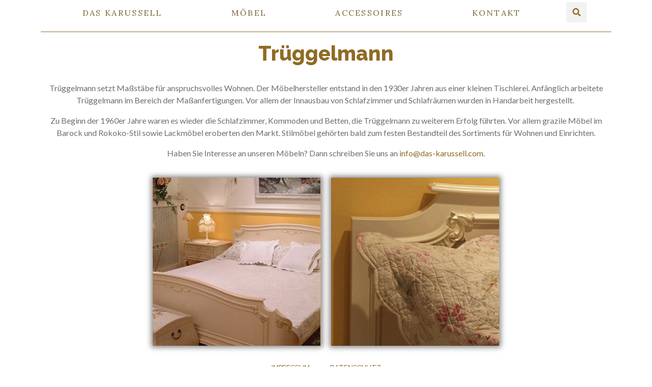

--- FILE ---
content_type: text/html; charset=UTF-8
request_url: https://das-karussell.com/moebel/trueggelman/
body_size: 6564
content:
<!doctype html>
<html lang="de-DE">
<head>
	<meta charset="UTF-8">
		<meta name="viewport" content="width=device-width, initial-scale=1">
	<link rel="profile" href="http://gmpg.org/xfn/11">
	
	<!-- This site is optimized with the Yoast SEO plugin v14.5 - https://yoast.com/wordpress/plugins/seo/ -->
	<title>Trüggelmann Möbel gebraucht kaufen | Das Karussell</title>
	<meta name="description" content="Unsere große Auswahl an Trüggelmann Möbel wird Sie begeistern. Bringen Sie mit diesen jungen Antiquitäten den Charme vergangener Zeiten in Ihr Heim." />
	<meta name="robots" content="index, follow" />
	<meta name="googlebot" content="index, follow, max-snippet:-1, max-image-preview:large, max-video-preview:-1" />
	<meta name="bingbot" content="index, follow, max-snippet:-1, max-image-preview:large, max-video-preview:-1" />
	<link rel="canonical" href="https://das-karussell.com/moebel/trueggelman/" />
	<meta property="og:locale" content="de_DE" />
	<meta property="og:type" content="article" />
	<meta property="og:title" content="Trüggelmann Möbel gebraucht kaufen | Das Karussell" />
	<meta property="og:description" content="Unsere große Auswahl an Trüggelmann Möbel wird Sie begeistern. Bringen Sie mit diesen jungen Antiquitäten den Charme vergangener Zeiten in Ihr Heim." />
	<meta property="og:url" content="https://das-karussell.com/moebel/trueggelman/" />
	<meta property="og:site_name" content="Das Karussell" />
	<meta property="article:modified_time" content="2021-02-05T07:43:07+00:00" />
	<meta property="og:image" content="https://das-karussell.com/wp-content/uploads/2020/07/a_510.jpg" />
	<meta name="twitter:card" content="summary_large_image" />
	<script type="application/ld+json" class="yoast-schema-graph">{"@context":"https://schema.org","@graph":[{"@type":"WebSite","@id":"https://das-karussell.com/#website","url":"https://das-karussell.com/","name":"Das Karussell","description":"Antiquit\u00e4ten, Sekret\u00e4re, Vitrinen, Schr\u00e4nke, Sofas, Accessoires, Kleidung und vieles mehr","potentialAction":[{"@type":"SearchAction","target":"https://das-karussell.com/?s={search_term_string}","query-input":"required name=search_term_string"}],"inLanguage":"de-DE"},{"@type":"ImageObject","@id":"https://das-karussell.com/moebel/trueggelman/#primaryimage","inLanguage":"de-DE","url":"https://das-karussell.com/wp-content/uploads/2020/07/a_510.jpg","width":330,"height":330,"caption":"Bett"},{"@type":"WebPage","@id":"https://das-karussell.com/moebel/trueggelman/#webpage","url":"https://das-karussell.com/moebel/trueggelman/","name":"Tr\u00fcggelmann M\u00f6bel gebraucht kaufen | Das Karussell","isPartOf":{"@id":"https://das-karussell.com/#website"},"primaryImageOfPage":{"@id":"https://das-karussell.com/moebel/trueggelman/#primaryimage"},"datePublished":"2020-07-10T13:42:49+00:00","dateModified":"2021-02-05T07:43:07+00:00","description":"Unsere gro\u00dfe Auswahl an Tr\u00fcggelmann M\u00f6bel wird Sie begeistern. Bringen Sie mit diesen jungen Antiquit\u00e4ten den Charme vergangener Zeiten in Ihr Heim.","inLanguage":"de-DE","potentialAction":[{"@type":"ReadAction","target":["https://das-karussell.com/moebel/trueggelman/"]}]}]}</script>
	<!-- / Yoast SEO plugin. -->


<link rel='dns-prefetch' href='//s.w.org' />
<link rel="alternate" type="application/rss+xml" title="Das Karussell &raquo; Feed" href="https://das-karussell.com/feed/" />
<link rel="alternate" type="application/rss+xml" title="Das Karussell &raquo; Kommentar-Feed" href="https://das-karussell.com/comments/feed/" />
		<script type="text/javascript">
			window._wpemojiSettings = {"baseUrl":"https:\/\/s.w.org\/images\/core\/emoji\/13.0.1\/72x72\/","ext":".png","svgUrl":"https:\/\/s.w.org\/images\/core\/emoji\/13.0.1\/svg\/","svgExt":".svg","source":{"concatemoji":"https:\/\/das-karussell.com\/wp-includes\/js\/wp-emoji-release.min.js?ver=5.6.10"}};
			!function(e,a,t){var n,r,o,i=a.createElement("canvas"),p=i.getContext&&i.getContext("2d");function s(e,t){var a=String.fromCharCode;p.clearRect(0,0,i.width,i.height),p.fillText(a.apply(this,e),0,0);e=i.toDataURL();return p.clearRect(0,0,i.width,i.height),p.fillText(a.apply(this,t),0,0),e===i.toDataURL()}function c(e){var t=a.createElement("script");t.src=e,t.defer=t.type="text/javascript",a.getElementsByTagName("head")[0].appendChild(t)}for(o=Array("flag","emoji"),t.supports={everything:!0,everythingExceptFlag:!0},r=0;r<o.length;r++)t.supports[o[r]]=function(e){if(!p||!p.fillText)return!1;switch(p.textBaseline="top",p.font="600 32px Arial",e){case"flag":return s([127987,65039,8205,9895,65039],[127987,65039,8203,9895,65039])?!1:!s([55356,56826,55356,56819],[55356,56826,8203,55356,56819])&&!s([55356,57332,56128,56423,56128,56418,56128,56421,56128,56430,56128,56423,56128,56447],[55356,57332,8203,56128,56423,8203,56128,56418,8203,56128,56421,8203,56128,56430,8203,56128,56423,8203,56128,56447]);case"emoji":return!s([55357,56424,8205,55356,57212],[55357,56424,8203,55356,57212])}return!1}(o[r]),t.supports.everything=t.supports.everything&&t.supports[o[r]],"flag"!==o[r]&&(t.supports.everythingExceptFlag=t.supports.everythingExceptFlag&&t.supports[o[r]]);t.supports.everythingExceptFlag=t.supports.everythingExceptFlag&&!t.supports.flag,t.DOMReady=!1,t.readyCallback=function(){t.DOMReady=!0},t.supports.everything||(n=function(){t.readyCallback()},a.addEventListener?(a.addEventListener("DOMContentLoaded",n,!1),e.addEventListener("load",n,!1)):(e.attachEvent("onload",n),a.attachEvent("onreadystatechange",function(){"complete"===a.readyState&&t.readyCallback()})),(n=t.source||{}).concatemoji?c(n.concatemoji):n.wpemoji&&n.twemoji&&(c(n.twemoji),c(n.wpemoji)))}(window,document,window._wpemojiSettings);
		</script>
		<style type="text/css">
img.wp-smiley,
img.emoji {
	display: inline !important;
	border: none !important;
	box-shadow: none !important;
	height: 1em !important;
	width: 1em !important;
	margin: 0 .07em !important;
	vertical-align: -0.1em !important;
	background: none !important;
	padding: 0 !important;
}
</style>
	<link rel='stylesheet' id='wp-block-library-css'  href='https://das-karussell.com/wp-includes/css/dist/block-library/style.min.css?ver=5.6.10' type='text/css' media='all' />
<link rel='stylesheet' id='hello-elementor-css'  href='https://das-karussell.com/wp-content/themes/hello-elementor/style.min.css?ver=2.2.0' type='text/css' media='all' />
<link rel='stylesheet' id='hello-elementor-theme-style-css'  href='https://das-karussell.com/wp-content/themes/hello-elementor/theme.min.css?ver=2.2.0' type='text/css' media='all' />
<link rel='stylesheet' id='elementor-icons-css'  href='https://das-karussell.com/wp-content/plugins/elementor/assets/lib/eicons/css/elementor-icons.min.css?ver=5.7.0' type='text/css' media='all' />
<link rel='stylesheet' id='elementor-animations-css'  href='https://das-karussell.com/wp-content/plugins/elementor/assets/lib/animations/animations.min.css?ver=2.9.13' type='text/css' media='all' />
<link rel='stylesheet' id='elementor-frontend-css'  href='https://das-karussell.com/wp-content/plugins/elementor/assets/css/frontend.min.css?ver=2.9.13' type='text/css' media='all' />
<link rel='stylesheet' id='elementor-pro-css'  href='https://das-karussell.com/wp-content/plugins/elementor-pro/assets/css/frontend.min.css?ver=2.10.3' type='text/css' media='all' />
<link rel='stylesheet' id='elementor-post-6-css'  href='https://das-karussell.com/wp-content/uploads/elementor/css/post-6.css?ver=1608075941' type='text/css' media='all' />
<link rel='stylesheet' id='elementor-post-22-css'  href='https://das-karussell.com/wp-content/uploads/elementor/css/post-22.css?ver=1661432232' type='text/css' media='all' />
<link rel='stylesheet' id='elementor-post-746-css'  href='https://das-karussell.com/wp-content/uploads/elementor/css/post-746.css?ver=1661427640' type='text/css' media='all' />
<link rel='stylesheet' id='google-fonts-1-css'  href='https://fonts.googleapis.com/css?family=Lora%3A100%2C100italic%2C200%2C200italic%2C300%2C300italic%2C400%2C400italic%2C500%2C500italic%2C600%2C600italic%2C700%2C700italic%2C800%2C800italic%2C900%2C900italic%7CRaleway%3A100%2C100italic%2C200%2C200italic%2C300%2C300italic%2C400%2C400italic%2C500%2C500italic%2C600%2C600italic%2C700%2C700italic%2C800%2C800italic%2C900%2C900italic%7CLato%3A100%2C100italic%2C200%2C200italic%2C300%2C300italic%2C400%2C400italic%2C500%2C500italic%2C600%2C600italic%2C700%2C700italic%2C800%2C800italic%2C900%2C900italic&#038;ver=5.6.10' type='text/css' media='all' />
<link rel="https://api.w.org/" href="https://das-karussell.com/wp-json/" /><link rel="alternate" type="application/json" href="https://das-karussell.com/wp-json/wp/v2/pages/22" /><link rel="EditURI" type="application/rsd+xml" title="RSD" href="https://das-karussell.com/xmlrpc.php?rsd" />
<link rel="wlwmanifest" type="application/wlwmanifest+xml" href="https://das-karussell.com/wp-includes/wlwmanifest.xml" /> 
<meta name="generator" content="WordPress 5.6.10" />
<link rel='shortlink' href='https://das-karussell.com/?p=22' />
<link rel="alternate" type="application/json+oembed" href="https://das-karussell.com/wp-json/oembed/1.0/embed?url=https%3A%2F%2Fdas-karussell.com%2Fmoebel%2Ftrueggelman%2F" />
<link rel="alternate" type="text/xml+oembed" href="https://das-karussell.com/wp-json/oembed/1.0/embed?url=https%3A%2F%2Fdas-karussell.com%2Fmoebel%2Ftrueggelman%2F&#038;format=xml" />
</head>
<body class="page-template-default page page-id-22 page-child parent-pageid-29 elementor-default elementor-kit-6 elementor-page elementor-page-22 elementor-page-14">

		<div data-elementor-type="header" data-elementor-id="746" class="elementor elementor-746 elementor-location-header" data-elementor-settings="[]">
		<div class="elementor-inner">
			<div class="elementor-section-wrap">
						<section class="elementor-element elementor-element-2d54b55d elementor-section-full_width elementor-section-height-default elementor-section-height-default elementor-section elementor-top-section" data-id="2d54b55d" data-element_type="section">
						<div class="elementor-container elementor-column-gap-default">
				<div class="elementor-row">
				<div class="elementor-element elementor-element-4b775b elementor-column elementor-col-33 elementor-top-column" data-id="4b775b" data-element_type="column">
			<div class="elementor-column-wrap  elementor-element-populated">
					<div class="elementor-widget-wrap">
				<div class="elementor-element elementor-element-1d22da65 elementor-nav-menu__align-center elementor-nav-menu--indicator-none elementor-widget__width-initial elementor-widget-mobile__width-initial elementor-nav-menu--dropdown-tablet elementor-nav-menu__text-align-aside elementor-nav-menu--toggle elementor-nav-menu--burger elementor-widget elementor-widget-global elementor-global-359 elementor-widget-nav-menu" data-id="1d22da65" data-element_type="widget" data-settings="{&quot;layout&quot;:&quot;horizontal&quot;,&quot;toggle&quot;:&quot;burger&quot;}" data-widget_type="nav-menu.default">
				<div class="elementor-widget-container">
						<nav role="navigation" class="elementor-nav-menu--main elementor-nav-menu__container elementor-nav-menu--layout-horizontal e--pointer-underline e--animation-slide"><ul id="menu-1-1d22da65" class="elementor-nav-menu"><li class="menu-item menu-item-type-post_type menu-item-object-page menu-item-home menu-item-161"><a href="https://das-karussell.com/" class="elementor-item">DAS KARUSSELL</a></li>
<li class="menu-item menu-item-type-post_type menu-item-object-page current-page-ancestor current-menu-ancestor current-menu-parent current-page-parent current_page_parent current_page_ancestor menu-item-has-children menu-item-112"><a href="https://das-karussell.com/moebel/" class="elementor-item">MÖBEL</a>
<ul class="sub-menu elementor-nav-menu--dropdown">
	<li class="menu-item menu-item-type-post_type menu-item-object-page menu-item-113"><a href="https://das-karussell.com/moebel/warrings-moebel/" class="elementor-sub-item">WARRINGS-MÖBEL</a></li>
	<li class="menu-item menu-item-type-post_type menu-item-object-page current-menu-item page_item page-item-22 current_page_item menu-item-135"><a href="https://das-karussell.com/moebel/trueggelman/" aria-current="page" class="elementor-sub-item elementor-item-active">TRÜGGELMANN</a></li>
	<li class="menu-item menu-item-type-post_type menu-item-object-page menu-item-133"><a href="https://das-karussell.com/moebel/schlingmann/" class="elementor-sub-item">SCHLINGMANN</a></li>
</ul>
</li>
<li class="menu-item menu-item-type-post_type menu-item-object-page menu-item-241"><a href="https://das-karussell.com/accessoires/" class="elementor-item">ACCESSOIRES</a></li>
<li class="menu-item menu-item-type-post_type menu-item-object-page menu-item-242"><a href="https://das-karussell.com/kontakt/" class="elementor-item">KONTAKT</a></li>
</ul></nav>
					<div class="elementor-menu-toggle" role="button" tabindex="0" aria-label="Menu Toggle" aria-expanded="false">
			<i class="eicon-menu-bar" aria-hidden="true"></i>
			<span class="elementor-screen-only">Menü</span>
		</div>
			<nav class="elementor-nav-menu--dropdown elementor-nav-menu__container" role="navigation" aria-hidden="true"><ul id="menu-2-1d22da65" class="elementor-nav-menu"><li class="menu-item menu-item-type-post_type menu-item-object-page menu-item-home menu-item-161"><a href="https://das-karussell.com/" class="elementor-item">DAS KARUSSELL</a></li>
<li class="menu-item menu-item-type-post_type menu-item-object-page current-page-ancestor current-menu-ancestor current-menu-parent current-page-parent current_page_parent current_page_ancestor menu-item-has-children menu-item-112"><a href="https://das-karussell.com/moebel/" class="elementor-item">MÖBEL</a>
<ul class="sub-menu elementor-nav-menu--dropdown">
	<li class="menu-item menu-item-type-post_type menu-item-object-page menu-item-113"><a href="https://das-karussell.com/moebel/warrings-moebel/" class="elementor-sub-item">WARRINGS-MÖBEL</a></li>
	<li class="menu-item menu-item-type-post_type menu-item-object-page current-menu-item page_item page-item-22 current_page_item menu-item-135"><a href="https://das-karussell.com/moebel/trueggelman/" aria-current="page" class="elementor-sub-item elementor-item-active">TRÜGGELMANN</a></li>
	<li class="menu-item menu-item-type-post_type menu-item-object-page menu-item-133"><a href="https://das-karussell.com/moebel/schlingmann/" class="elementor-sub-item">SCHLINGMANN</a></li>
</ul>
</li>
<li class="menu-item menu-item-type-post_type menu-item-object-page menu-item-241"><a href="https://das-karussell.com/accessoires/" class="elementor-item">ACCESSOIRES</a></li>
<li class="menu-item menu-item-type-post_type menu-item-object-page menu-item-242"><a href="https://das-karussell.com/kontakt/" class="elementor-item">KONTAKT</a></li>
</ul></nav>
				</div>
				</div>
						</div>
			</div>
		</div>
				<div class="elementor-element elementor-element-74a4d52 elementor-column elementor-col-66 elementor-top-column" data-id="74a4d52" data-element_type="column">
			<div class="elementor-column-wrap  elementor-element-populated">
					<div class="elementor-widget-wrap">
				<div class="elementor-element elementor-element-186cc944 elementor-search-form--skin-full_screen elementor-widget-mobile__width-initial elementor-absolute elementor-widget elementor-widget-search-form" data-id="186cc944" data-element_type="widget" data-settings="{&quot;skin&quot;:&quot;full_screen&quot;,&quot;_position&quot;:&quot;absolute&quot;}" data-widget_type="search-form.default">
				<div class="elementor-widget-container">
					<form class="elementor-search-form" role="search" action="https://das-karussell.com" method="get">
			 
						<div class="elementor-search-form__toggle">
				<i aria-hidden="true" class="fas fa-search"></i>				<span class="elementor-screen-only">Suche</span>
			</div>
						<div class="elementor-search-form__container">
								<input placeholder="Suche..." class="elementor-search-form__input" type="search" name="s" title="Suche" value="">
																<div class="dialog-lightbox-close-button dialog-close-button">
					<i class="eicon-close" aria-hidden="true"></i>
					<span class="elementor-screen-only">schließen</span>
				</div>
							</div>
		</form>
				</div>
				</div>
						</div>
			</div>
		</div>
						</div>
			</div>
		</section>
				<section class="elementor-element elementor-element-ed20872 elementor-section-boxed elementor-section-height-default elementor-section-height-default elementor-section elementor-top-section" data-id="ed20872" data-element_type="section">
						<div class="elementor-container elementor-column-gap-default">
				<div class="elementor-row">
				<div class="elementor-element elementor-element-157cb0e elementor-column elementor-col-100 elementor-top-column" data-id="157cb0e" data-element_type="column">
			<div class="elementor-column-wrap  elementor-element-populated">
					<div class="elementor-widget-wrap">
				<div class="elementor-element elementor-element-f651d83 elementor-widget elementor-widget-divider" data-id="f651d83" data-element_type="widget" data-widget_type="divider.default">
				<div class="elementor-widget-container">
					<div class="elementor-divider">
			<span class="elementor-divider-separator">
						</span>
		</div>
				</div>
				</div>
						</div>
			</div>
		</div>
						</div>
			</div>
		</section>
					</div>
		</div>
		</div>
		
<main class="site-main post-22 page type-page status-publish hentry" role="main">
		<div class="page-content">
				<div data-elementor-type="wp-page" data-elementor-id="22" class="elementor elementor-22" data-elementor-settings="[]">
			<div class="elementor-inner">
				<div class="elementor-section-wrap">
							<section class="elementor-element elementor-element-b5ac497 elementor-section-boxed elementor-section-height-default elementor-section-height-default elementor-section elementor-top-section" data-id="b5ac497" data-element_type="section">
						<div class="elementor-container elementor-column-gap-default">
				<div class="elementor-row">
				<div class="elementor-element elementor-element-162c76c elementor-column elementor-col-100 elementor-top-column" data-id="162c76c" data-element_type="column">
			<div class="elementor-column-wrap  elementor-element-populated">
					<div class="elementor-widget-wrap">
				<div class="elementor-element elementor-element-b7dc45b elementor-widget elementor-widget-heading" data-id="b7dc45b" data-element_type="widget" data-widget_type="heading.default">
				<div class="elementor-widget-container">
			<h1 class="elementor-heading-title elementor-size-default">Trüggelmann</h1>		</div>
				</div>
						</div>
			</div>
		</div>
						</div>
			</div>
		</section>
				<section class="elementor-element elementor-element-5e7baea elementor-section-boxed elementor-section-height-default elementor-section-height-default elementor-section elementor-top-section" data-id="5e7baea" data-element_type="section">
						<div class="elementor-container elementor-column-gap-default">
				<div class="elementor-row">
				<div class="elementor-element elementor-element-1bf084d elementor-column elementor-col-100 elementor-top-column" data-id="1bf084d" data-element_type="column">
			<div class="elementor-column-wrap  elementor-element-populated">
					<div class="elementor-widget-wrap">
				<div class="elementor-element elementor-element-16a90ac elementor-widget elementor-widget-text-editor" data-id="16a90ac" data-element_type="widget" data-widget_type="text-editor.default">
				<div class="elementor-widget-container">
					<div class="elementor-text-editor elementor-clearfix"><p>Trüggelmann setzt Maßstäbe für anspruchsvolles Wohnen. Der Möbelhersteller entstand in den 1930er Jahren aus einer kleinen Tischlerei. Anfänglich arbeitete Trüggelmann im Bereich der Maßanfertigungen. Vor allem der Innausbau von Schlafzimmer und Schlafräumen wurden in Handarbeit hergestellt.<span class="Apple-converted-space"> </span></p><p>Zu Beginn der 1960er Jahre waren es wieder die Schlafzimmer, Kommoden und Betten, die Trüggelmann zu weiterem Erfolg führten. Vor allem grazile Möbel im Barock und Rokoko-Stil sowie Lackmöbel eroberten den Markt. Stilmöbel gehörten bald zum festen Bestandteil des Sortiments für Wohnen und Einrichten.</p><p>Haben Sie Interesse an unseren Möbeln? Dann schreiben Sie uns an<a href="mailto:info@das-karussell.com"> info@das-karussell.com</a>.</p></div>
				</div>
				</div>
						</div>
			</div>
		</div>
						</div>
			</div>
		</section>
				<section class="elementor-element elementor-element-ae3a0ae elementor-section-boxed elementor-section-height-default elementor-section-height-default elementor-section elementor-top-section" data-id="ae3a0ae" data-element_type="section">
						<div class="elementor-container elementor-column-gap-default">
				<div class="elementor-row">
				<div class="elementor-element elementor-element-bc3bc2c elementor-column elementor-col-50 elementor-top-column" data-id="bc3bc2c" data-element_type="column">
			<div class="elementor-column-wrap  elementor-element-populated">
					<div class="elementor-widget-wrap">
				<div class="elementor-element elementor-element-4b15d08 elementor-widget elementor-widget-image" data-id="4b15d08" data-element_type="widget" data-widget_type="image.default">
				<div class="elementor-widget-container">
					<div class="elementor-image">
										<img width="330" height="330" src="https://das-karussell.com/wp-content/uploads/2020/07/a_510.jpg" class="attachment-large size-large" alt="Bett" loading="lazy" srcset="https://das-karussell.com/wp-content/uploads/2020/07/a_510.jpg 330w, https://das-karussell.com/wp-content/uploads/2020/07/a_510-300x300.jpg 300w, https://das-karussell.com/wp-content/uploads/2020/07/a_510-150x150.jpg 150w" sizes="(max-width: 330px) 100vw, 330px" />											</div>
				</div>
				</div>
						</div>
			</div>
		</div>
				<div class="elementor-element elementor-element-d7b518e elementor-column elementor-col-50 elementor-top-column" data-id="d7b518e" data-element_type="column">
			<div class="elementor-column-wrap  elementor-element-populated">
					<div class="elementor-widget-wrap">
				<div class="elementor-element elementor-element-0d713f7 elementor-widget elementor-widget-image" data-id="0d713f7" data-element_type="widget" data-widget_type="image.default">
				<div class="elementor-widget-container">
					<div class="elementor-image">
										<img width="330" height="330" src="https://das-karussell.com/wp-content/uploads/2020/07/dsf0023.gif" class="attachment-large size-large" alt="Bett" loading="lazy" />											</div>
				</div>
				</div>
						</div>
			</div>
		</div>
						</div>
			</div>
		</section>
				<section class="elementor-element elementor-element-9c7dee5 elementor-section-boxed elementor-section-height-default elementor-section-height-default elementor-section elementor-top-section" data-id="9c7dee5" data-element_type="section">
						<div class="elementor-container elementor-column-gap-default">
				<div class="elementor-row">
				<div class="elementor-element elementor-element-cdde634 elementor-column elementor-col-100 elementor-top-column" data-id="cdde634" data-element_type="column">
			<div class="elementor-column-wrap  elementor-element-populated">
					<div class="elementor-widget-wrap">
				<div class="elementor-element elementor-element-102ae65 elementor-nav-menu__align-center elementor-nav-menu--indicator-classic elementor-nav-menu--dropdown-tablet elementor-nav-menu__text-align-aside elementor-nav-menu--toggle elementor-nav-menu--burger elementor-widget elementor-widget-nav-menu" data-id="102ae65" data-element_type="widget" data-settings="{&quot;layout&quot;:&quot;horizontal&quot;,&quot;toggle&quot;:&quot;burger&quot;}" data-widget_type="nav-menu.default">
				<div class="elementor-widget-container">
						<nav role="navigation" class="elementor-nav-menu--main elementor-nav-menu__container elementor-nav-menu--layout-horizontal e--pointer-underline e--animation-fade"><ul id="menu-1-102ae65" class="elementor-nav-menu"><li class="menu-item menu-item-type-custom menu-item-object-custom menu-item-972"><a href="https://phoenix-schoener-leben.de/impressum/" class="elementor-item">Impressum</a></li>
<li class="menu-item menu-item-type-custom menu-item-object-custom menu-item-973"><a href="https://phoenix-schoener-leben.de/datenschutz/" class="elementor-item">Datenschutz</a></li>
</ul></nav>
					<div class="elementor-menu-toggle" role="button" tabindex="0" aria-label="Menu Toggle" aria-expanded="false">
			<i class="eicon-menu-bar" aria-hidden="true"></i>
			<span class="elementor-screen-only">Menü</span>
		</div>
			<nav class="elementor-nav-menu--dropdown elementor-nav-menu__container" role="navigation" aria-hidden="true"><ul id="menu-2-102ae65" class="elementor-nav-menu"><li class="menu-item menu-item-type-custom menu-item-object-custom menu-item-972"><a href="https://phoenix-schoener-leben.de/impressum/" class="elementor-item">Impressum</a></li>
<li class="menu-item menu-item-type-custom menu-item-object-custom menu-item-973"><a href="https://phoenix-schoener-leben.de/datenschutz/" class="elementor-item">Datenschutz</a></li>
</ul></nav>
				</div>
				</div>
				<div class="elementor-element elementor-element-8df7230 elementor-widget elementor-widget-global elementor-global-487 elementor-widget-heading" data-id="8df7230" data-element_type="widget" data-widget_type="heading.default">
				<div class="elementor-widget-container">
			<p class="elementor-heading-title elementor-size-small">© COPYRIGHT 2020</p>		</div>
				</div>
						</div>
			</div>
		</div>
						</div>
			</div>
		</section>
						</div>
			</div>
		</div>
				<div class="post-tags">
					</div>
			</div>

	<section id="comments" class="comments-area">

	


</section><!-- .comments-area -->
</main>

	<footer id="site-footer" class="site-footer" role="contentinfo">
	</footer>

<link rel='stylesheet' id='elementor-icons-shared-0-css'  href='https://das-karussell.com/wp-content/plugins/elementor/assets/lib/font-awesome/css/fontawesome.min.css?ver=5.12.0' type='text/css' media='all' />
<link rel='stylesheet' id='elementor-icons-fa-solid-css'  href='https://das-karussell.com/wp-content/plugins/elementor/assets/lib/font-awesome/css/solid.min.css?ver=5.12.0' type='text/css' media='all' />
<script type='text/javascript' src='https://das-karussell.com/wp-includes/js/wp-embed.min.js?ver=5.6.10' id='wp-embed-js'></script>
<script type='text/javascript' src='https://das-karussell.com/wp-includes/js/jquery/jquery.min.js?ver=3.5.1' id='jquery-core-js'></script>
<script type='text/javascript' src='https://das-karussell.com/wp-includes/js/jquery/jquery-migrate.min.js?ver=3.3.2' id='jquery-migrate-js'></script>
<script type='text/javascript' src='https://das-karussell.com/wp-content/plugins/elementor-pro/assets/lib/smartmenus/jquery.smartmenus.min.js?ver=1.0.1' id='smartmenus-js'></script>
<script type='text/javascript' src='https://das-karussell.com/wp-content/plugins/elementor/assets/js/frontend-modules.min.js?ver=2.9.13' id='elementor-frontend-modules-js'></script>
<script type='text/javascript' src='https://das-karussell.com/wp-content/plugins/elementor-pro/assets/lib/sticky/jquery.sticky.min.js?ver=2.10.3' id='elementor-sticky-js'></script>
<script type='text/javascript' id='elementor-pro-frontend-js-before'>
var ElementorProFrontendConfig = {"ajaxurl":"https:\/\/das-karussell.com\/wp-admin\/admin-ajax.php","nonce":"15a6cf7d64","i18n":{"toc_no_headings_found":"No headings were found on this page."},"shareButtonsNetworks":{"facebook":{"title":"Facebook","has_counter":true},"twitter":{"title":"Twitter"},"google":{"title":"Google+","has_counter":true},"linkedin":{"title":"LinkedIn","has_counter":true},"pinterest":{"title":"Pinterest","has_counter":true},"reddit":{"title":"Reddit","has_counter":true},"vk":{"title":"VK","has_counter":true},"odnoklassniki":{"title":"OK","has_counter":true},"tumblr":{"title":"Tumblr"},"delicious":{"title":"Delicious"},"digg":{"title":"Digg"},"skype":{"title":"Skype"},"stumbleupon":{"title":"StumbleUpon","has_counter":true},"mix":{"title":"Mix"},"telegram":{"title":"Telegram"},"pocket":{"title":"Pocket","has_counter":true},"xing":{"title":"XING","has_counter":true},"whatsapp":{"title":"WhatsApp"},"email":{"title":"Email"},"print":{"title":"Print"}},"facebook_sdk":{"lang":"de_DE_formal","app_id":""},"lottie":{"defaultAnimationUrl":"https:\/\/das-karussell.com\/wp-content\/plugins\/elementor-pro\/modules\/lottie\/assets\/animations\/default.json"}};
</script>
<script type='text/javascript' src='https://das-karussell.com/wp-content/plugins/elementor-pro/assets/js/frontend.min.js?ver=2.10.3' id='elementor-pro-frontend-js'></script>
<script type='text/javascript' src='https://das-karussell.com/wp-includes/js/jquery/ui/core.min.js?ver=1.12.1' id='jquery-ui-core-js'></script>
<script type='text/javascript' src='https://das-karussell.com/wp-content/plugins/elementor/assets/lib/dialog/dialog.min.js?ver=4.7.6' id='elementor-dialog-js'></script>
<script type='text/javascript' src='https://das-karussell.com/wp-content/plugins/elementor/assets/lib/waypoints/waypoints.min.js?ver=4.0.2' id='elementor-waypoints-js'></script>
<script type='text/javascript' src='https://das-karussell.com/wp-content/plugins/elementor/assets/lib/swiper/swiper.min.js?ver=5.3.6' id='swiper-js'></script>
<script type='text/javascript' src='https://das-karussell.com/wp-content/plugins/elementor/assets/lib/share-link/share-link.min.js?ver=2.9.13' id='share-link-js'></script>
<script type='text/javascript' id='elementor-frontend-js-before'>
var elementorFrontendConfig = {"environmentMode":{"edit":false,"wpPreview":false},"i18n":{"shareOnFacebook":"Auf Facebook teilen","shareOnTwitter":"Auf Twitter teilen","pinIt":"Anheften","downloadImage":"Bild downloaden"},"is_rtl":false,"breakpoints":{"xs":0,"sm":480,"md":768,"lg":1025,"xl":1440,"xxl":1600},"version":"2.9.13","urls":{"assets":"https:\/\/das-karussell.com\/wp-content\/plugins\/elementor\/assets\/"},"settings":{"page":[],"general":{"elementor_global_image_lightbox":"yes","elementor_lightbox_enable_counter":"yes","elementor_lightbox_enable_fullscreen":"yes","elementor_lightbox_enable_zoom":"yes","elementor_lightbox_enable_share":"yes","elementor_lightbox_title_src":"title","elementor_lightbox_description_src":"description"},"editorPreferences":[]},"post":{"id":22,"title":"Tr%C3%BCggelmann%20M%C3%B6bel%20gebraucht%20kaufen%20%7C%20Das%20Karussell","excerpt":"","featuredImage":false}};
</script>
<script type='text/javascript' src='https://das-karussell.com/wp-content/plugins/elementor/assets/js/frontend.min.js?ver=2.9.13' id='elementor-frontend-js'></script>

</body>
</html>

<!-- Cache served by breeze CACHE - Last modified: Fri, 16 Dec 2022 22:25:35 GMT -->


--- FILE ---
content_type: text/css
request_url: https://das-karussell.com/wp-content/uploads/elementor/css/post-6.css?ver=1608075941
body_size: 64
content:
body.elementor-kit-6 a{color:#8F6B24;}body.elementor-kit-6 h1{color:#8F6B24;font-family:"Lora", Raleway;font-size:40px;}body.elementor-kit-6 h2{color:#8F6B24;font-family:"Lora", Raleway;font-size:32px;}body.elementor-kit-6 h3{color:#8F6B24;font-family:"Lora", Raleway;font-size:26px;}body.elementor-kit-6 h4{color:#8F6B24;font-family:"Lora", Raleway;font-size:24px;}body.elementor-kit-6 h5{color:#8F6B24;font-family:"Lora", Raleway;font-size:22px;}body.elementor-kit-6 h6{color:#8F6B24;font-family:"Lora", Raleway;font-size:22px;}body.elementor-kit-6 button,body.elementor-kit-6 input[type="button"],body.elementor-kit-6 input[type="submit"],body.elementor-kit-6 .elementor-button{background-color:#8F6B24;}

--- FILE ---
content_type: text/css
request_url: https://das-karussell.com/wp-content/uploads/elementor/css/post-22.css?ver=1661432232
body_size: 646
content:
.elementor-22 .elementor-element.elementor-element-b7dc45b{text-align:center;}.elementor-22 .elementor-element.elementor-element-b7dc45b .elementor-heading-title{color:#8F6B24;font-family:"Raleway", Raleway;font-size:40px;font-weight:800;}.elementor-22 .elementor-element.elementor-element-16a90ac .elementor-text-editor{text-align:center;}.elementor-22 .elementor-element.elementor-element-16a90ac{color:#6E6E6E;font-family:"Lato", Raleway;font-size:16px;font-weight:400;}.elementor-22 .elementor-element.elementor-element-4b15d08{text-align:right;}.elementor-22 .elementor-element.elementor-element-4b15d08 .elementor-image img{box-shadow:0.1px 0.1px 10px 3px rgba(0,0,0,0.5);}.elementor-22 .elementor-element.elementor-element-0d713f7{text-align:left;}.elementor-22 .elementor-element.elementor-element-0d713f7 .elementor-image img{box-shadow:0.1px 0.1px 10px 3px rgba(0,0,0,0.5);}.elementor-22 .elementor-element.elementor-element-102ae65 .elementor-menu-toggle{margin:0 auto;background-color:#FFFFFF;}.elementor-22 .elementor-element.elementor-element-102ae65 .elementor-nav-menu .elementor-item{font-family:"Raleway", Raleway;font-size:13px;font-weight:500;text-transform:uppercase;}.elementor-22 .elementor-element.elementor-element-102ae65 .elementor-nav-menu--main .elementor-item{color:#8F6B24;}.elementor-22 .elementor-element.elementor-element-102ae65 .elementor-nav-menu--main .elementor-item:hover,
					.elementor-22 .elementor-element.elementor-element-102ae65 .elementor-nav-menu--main .elementor-item.elementor-item-active,
					.elementor-22 .elementor-element.elementor-element-102ae65 .elementor-nav-menu--main .elementor-item.highlighted,
					.elementor-22 .elementor-element.elementor-element-102ae65 .elementor-nav-menu--main .elementor-item:focus{color:#8F6B24;}.elementor-22 .elementor-element.elementor-element-102ae65 .elementor-nav-menu--main:not(.e--pointer-framed) .elementor-item:before,
					.elementor-22 .elementor-element.elementor-element-102ae65 .elementor-nav-menu--main:not(.e--pointer-framed) .elementor-item:after{background-color:#FFFFFF;}.elementor-22 .elementor-element.elementor-element-102ae65 .e--pointer-framed .elementor-item:before,
					.elementor-22 .elementor-element.elementor-element-102ae65 .e--pointer-framed .elementor-item:after{border-color:#FFFFFF;}.elementor-22 .elementor-element.elementor-element-102ae65 .elementor-nav-menu--main .elementor-item.elementor-item-active{color:#8F6B24;}.elementor-22 .elementor-element.elementor-element-102ae65 .elementor-nav-menu--main:not(.e--pointer-framed) .elementor-item.elementor-item-active:before,
					.elementor-22 .elementor-element.elementor-element-102ae65 .elementor-nav-menu--main:not(.e--pointer-framed) .elementor-item.elementor-item-active:after{background-color:#FFFFFF;}.elementor-22 .elementor-element.elementor-element-102ae65 .e--pointer-framed .elementor-item.elementor-item-active:before,
					.elementor-22 .elementor-element.elementor-element-102ae65 .e--pointer-framed .elementor-item.elementor-item-active:after{border-color:#FFFFFF;}.elementor-22 .elementor-element.elementor-element-102ae65 .elementor-nav-menu--dropdown a, .elementor-22 .elementor-element.elementor-element-102ae65 .elementor-menu-toggle{color:#8F6B24;}.elementor-22 .elementor-element.elementor-element-102ae65 .elementor-nav-menu--dropdown{background-color:#FFFFFF;}.elementor-22 .elementor-element.elementor-element-102ae65 .elementor-nav-menu--dropdown a:hover,
					.elementor-22 .elementor-element.elementor-element-102ae65 .elementor-nav-menu--dropdown a.elementor-item-active,
					.elementor-22 .elementor-element.elementor-element-102ae65 .elementor-nav-menu--dropdown a.highlighted,
					.elementor-22 .elementor-element.elementor-element-102ae65 .elementor-menu-toggle:hover{color:#8F6B24;}.elementor-22 .elementor-element.elementor-element-102ae65 .elementor-nav-menu--dropdown a:hover,
					.elementor-22 .elementor-element.elementor-element-102ae65 .elementor-nav-menu--dropdown a.elementor-item-active,
					.elementor-22 .elementor-element.elementor-element-102ae65 .elementor-nav-menu--dropdown a.highlighted{background-color:#FFFFFF;}.elementor-22 .elementor-element.elementor-element-102ae65 .elementor-nav-menu--dropdown a.elementor-item-active{color:#8F6B24;background-color:#FFFFFF;}.elementor-22 .elementor-element.elementor-element-102ae65 div.elementor-menu-toggle{color:#8F6B24;}.elementor-22 .elementor-element.elementor-element-102ae65 div.elementor-menu-toggle:hover{color:#8F6B24;}.elementor-22 .elementor-element.elementor-element-102ae65 .elementor-menu-toggle:hover{background-color:#FFFFFF;}.elementor-22 .elementor-element.elementor-global-487{text-align:center;}.elementor-22 .elementor-element.elementor-global-487 .elementor-heading-title{color:#8F6B24;font-family:"Raleway", Raleway;}body.elementor-page-22 h1.entry-title, .elementor-page-title{display:none;}/* Start custom CSS for text-editor, class: .elementor-element-16a90ac */p {
margin: 15px 15px 15px 15px;
display: block;
    margin-block-start: 1em;
    margin-block-end: 1em;
    margin-inline-start: 0px;
    margin-inline-end: 0px;
}/* End custom CSS */

--- FILE ---
content_type: text/css
request_url: https://das-karussell.com/wp-content/uploads/elementor/css/post-746.css?ver=1661427640
body_size: 1050
content:
.elementor-746 .elementor-element.elementor-global-359 .elementor-menu-toggle{margin-right:auto;background-color:#FFFFFF;}.elementor-746 .elementor-element.elementor-global-359 .elementor-nav-menu .elementor-item{font-family:"Lora", Raleway;font-size:16px;font-weight:400;text-transform:uppercase;font-style:normal;letter-spacing:2.3px;}.elementor-746 .elementor-element.elementor-global-359 .elementor-nav-menu--main .elementor-item{color:#806739;padding-left:45px;padding-right:45px;padding-top:0px;padding-bottom:0px;}.elementor-746 .elementor-element.elementor-global-359 .elementor-nav-menu--main .elementor-item:hover,
					.elementor-746 .elementor-element.elementor-global-359 .elementor-nav-menu--main .elementor-item.elementor-item-active,
					.elementor-746 .elementor-element.elementor-global-359 .elementor-nav-menu--main .elementor-item.highlighted,
					.elementor-746 .elementor-element.elementor-global-359 .elementor-nav-menu--main .elementor-item:focus{color:#8F6B24;}.elementor-746 .elementor-element.elementor-global-359 .elementor-nav-menu--main:not(.e--pointer-framed) .elementor-item:before,
					.elementor-746 .elementor-element.elementor-global-359 .elementor-nav-menu--main:not(.e--pointer-framed) .elementor-item:after{background-color:#FFFFFF;}.elementor-746 .elementor-element.elementor-global-359 .e--pointer-framed .elementor-item:before,
					.elementor-746 .elementor-element.elementor-global-359 .e--pointer-framed .elementor-item:after{border-color:#FFFFFF;}.elementor-746 .elementor-element.elementor-global-359 .elementor-nav-menu--main .elementor-item.elementor-item-active{color:#8F6B24;}.elementor-746 .elementor-element.elementor-global-359 .elementor-nav-menu--main:not(.e--pointer-framed) .elementor-item.elementor-item-active:before,
					.elementor-746 .elementor-element.elementor-global-359 .elementor-nav-menu--main:not(.e--pointer-framed) .elementor-item.elementor-item-active:after{background-color:#FFFFFF;}.elementor-746 .elementor-element.elementor-global-359 .e--pointer-framed .elementor-item.elementor-item-active:before,
					.elementor-746 .elementor-element.elementor-global-359 .e--pointer-framed .elementor-item.elementor-item-active:after{border-color:#FFFFFF;}.elementor-746 .elementor-element.elementor-global-359 .e--pointer-framed .elementor-item:before{border-width:0px;}.elementor-746 .elementor-element.elementor-global-359 .e--pointer-framed.e--animation-draw .elementor-item:before{border-width:0 0 0px 0px;}.elementor-746 .elementor-element.elementor-global-359 .e--pointer-framed.e--animation-draw .elementor-item:after{border-width:0px 0px 0 0;}.elementor-746 .elementor-element.elementor-global-359 .e--pointer-framed.e--animation-corners .elementor-item:before{border-width:0px 0 0 0px;}.elementor-746 .elementor-element.elementor-global-359 .e--pointer-framed.e--animation-corners .elementor-item:after{border-width:0 0px 0px 0;}.elementor-746 .elementor-element.elementor-global-359 .e--pointer-underline .elementor-item:after,
					 .elementor-746 .elementor-element.elementor-global-359 .e--pointer-overline .elementor-item:before,
					 .elementor-746 .elementor-element.elementor-global-359 .e--pointer-double-line .elementor-item:before,
					 .elementor-746 .elementor-element.elementor-global-359 .e--pointer-double-line .elementor-item:after{height:0px;}body:not(.rtl) .elementor-746 .elementor-element.elementor-global-359 .elementor-nav-menu--layout-horizontal .elementor-nav-menu > li:not(:last-child){margin-right:45px;}body.rtl .elementor-746 .elementor-element.elementor-global-359 .elementor-nav-menu--layout-horizontal .elementor-nav-menu > li:not(:last-child){margin-left:45px;}.elementor-746 .elementor-element.elementor-global-359 .elementor-nav-menu--main:not(.elementor-nav-menu--layout-horizontal) .elementor-nav-menu > li:not(:last-child){margin-bottom:45px;}.elementor-746 .elementor-element.elementor-global-359 .elementor-nav-menu--dropdown a, .elementor-746 .elementor-element.elementor-global-359 .elementor-menu-toggle{color:#8F6B24;}.elementor-746 .elementor-element.elementor-global-359 .elementor-nav-menu--dropdown{background-color:#FFFFFF;}.elementor-746 .elementor-element.elementor-global-359 .elementor-nav-menu--dropdown a:hover,
					.elementor-746 .elementor-element.elementor-global-359 .elementor-nav-menu--dropdown a.elementor-item-active,
					.elementor-746 .elementor-element.elementor-global-359 .elementor-nav-menu--dropdown a.highlighted,
					.elementor-746 .elementor-element.elementor-global-359 .elementor-menu-toggle:hover{color:#8F6B24;}.elementor-746 .elementor-element.elementor-global-359 .elementor-nav-menu--dropdown a:hover,
					.elementor-746 .elementor-element.elementor-global-359 .elementor-nav-menu--dropdown a.elementor-item-active,
					.elementor-746 .elementor-element.elementor-global-359 .elementor-nav-menu--dropdown a.highlighted{background-color:#FFFFFF;}.elementor-746 .elementor-element.elementor-global-359 .elementor-nav-menu--dropdown a.elementor-item-active{color:#8F6B24;background-color:#FFFFFF;}.elementor-746 .elementor-element.elementor-global-359 div.elementor-menu-toggle{color:#8F6B24;}.elementor-746 .elementor-element.elementor-global-359 div.elementor-menu-toggle:hover{color:#8F6B24;}.elementor-746 .elementor-element.elementor-global-359 .elementor-menu-toggle:hover{background-color:#FFFFFF;}.elementor-746 .elementor-element.elementor-global-359 > .elementor-widget-container{padding:5px 0px 5px 0px;}.elementor-746 .elementor-element.elementor-global-359{z-index:1000;width:100vw;max-width:100vw;align-self:center;}.elementor-746 .elementor-element.elementor-element-186cc944 .elementor-search-form{text-align:right;}.elementor-746 .elementor-element.elementor-element-186cc944 .elementor-search-form__toggle i{font-size:40px;width:40px;height:40px;}.elementor-746 .elementor-element.elementor-element-186cc944 .elementor-search-form__toggle{color:#8F6B24;border-color:#8F6B24;}.elementor-746 .elementor-element.elementor-element-186cc944 .elementor-search-form__toggle i:before{font-size:calc(40em / 100);}body:not(.rtl) .elementor-746 .elementor-element.elementor-element-186cc944{right:112.2px;}body.rtl .elementor-746 .elementor-element.elementor-element-186cc944{left:112.2px;}.elementor-746 .elementor-element.elementor-element-186cc944{top:-6px;}.elementor-746 .elementor-element.elementor-element-f651d83{--divider-border-style:double;--divider-border-color:#8F6B24;--divider-border-width:1px;}.elementor-746 .elementor-element.elementor-element-f651d83 .elementor-divider-separator{width:100%;margin:0 auto;margin-center:0;}.elementor-746 .elementor-element.elementor-element-f651d83 .elementor-divider{text-align:center;padding-top:2px;padding-bottom:2px;}@media(max-width:1024px){.elementor-746 .elementor-element.elementor-global-359{align-self:center;}body:not(.rtl) .elementor-746 .elementor-element.elementor-element-186cc944{right:0px;}body.rtl .elementor-746 .elementor-element.elementor-element-186cc944{left:0px;}}@media(min-width:768px){.elementor-746 .elementor-element.elementor-element-4b775b{width:92.544%;}.elementor-746 .elementor-element.elementor-element-74a4d52{width:7.005%;}}@media(max-width:767px){.elementor-746 .elementor-element.elementor-global-359{width:184px;max-width:184px;align-self:center;}.elementor-746 .elementor-element.elementor-element-186cc944{width:160px;max-width:160px;top:-60px;}.elementor-746 .elementor-element.elementor-element-157cb0e.elementor-column > .elementor-column-wrap > .elementor-widget-wrap{justify-content:center;}}